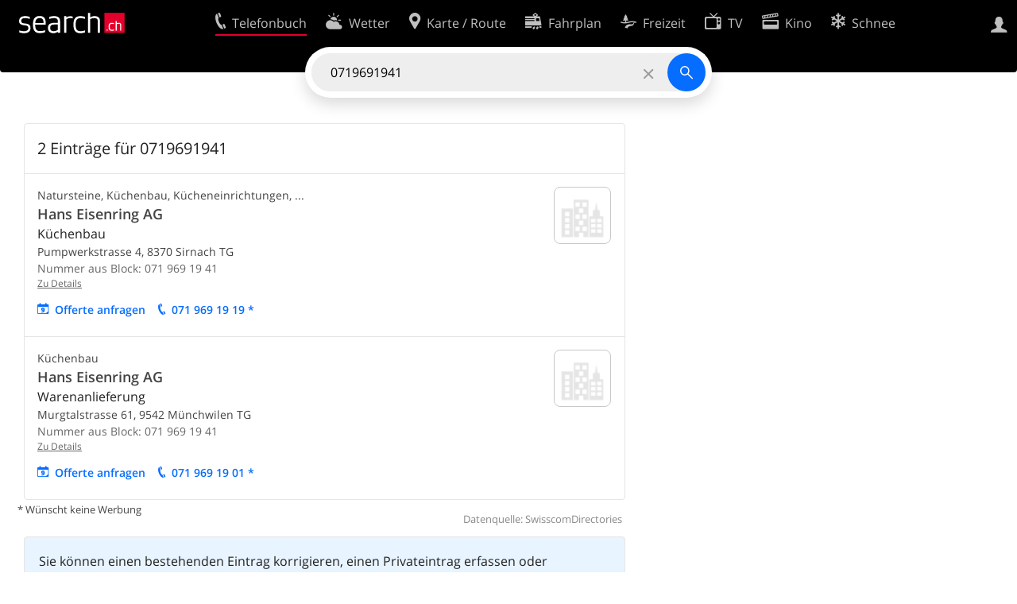

--- FILE ---
content_type: text/html; charset=utf-8
request_url: https://search.ch/tel/?was=0719691941
body_size: 7824
content:
<!DOCTYPE html>
<html lang="de" class="no-js ua-os-mac">
<head><meta http-equiv="Content-Type" content="text/html; charset=utf-8">
<meta name="description" content="2 Treffer für 0719691941 mit Küchenbau, Natursteine, Kücheneinrichtungen, Renovation, Marmor, Bauberatung, Grosskücheneinrichtungen">
<link rel="shortcut icon" href="//search.ch/lib/favicon.ico?c=3">
<title>2 Einträge für 0719691941 - search.ch</title>
<script>document.documentElement.className = document.documentElement.className.replace(/(^|\s)no-js(\s|$)/, '$1js$2');</script>
<link rel="stylesheet" href="//search.ch/lib/itjs/?files=fonts.css,searchlib.css,jquery.fancybox.css,searchlib-full.css&amp;c=783148ac4a">
<link rel="stylesheet" href="/tel/itjs/?files=tel.css,tel-full.css&amp;c=a1738a995e">
<meta name="viewport" content="initial-scale=1.0, width=device-width, viewport-fit=cover">
<meta name="apple-mobile-web-app-title" content="2 Einträge für 0719691941">
<meta name="theme-color" content="#000">
<meta name="google-adsense-account" content="ca-pub-3914417089986499">
<meta name="referrer" content="origin-when-cross-origin">
<link rel="apple-touch-icon-precomposed" href="//search.ch/lib/images/touch/tel.png">
<meta name="msapplication-TileImage" content="//search.ch/lib/images/touch/tel.png">
<meta name="msapplication-TileColor" content="#e4002c">
<link title="tel.search.ch - Das Telefonbuch" type="application/opensearchdescription+xml" rel="search" href="/tel/opensearch.xml">
<link rel="alternate" hreflang="x-default" title=" " href="https://search.ch/tel/?was=0719691941">
<script>window.dataLayer=[{"LocalCategoryUID":"YpGBygv4GujOhY6qKobBdA","LocalRegionUID":"186","PageType":"ResultList","platform":"web","LoginType":"Visitor","Slot":"tel","PageLanguage":"de"}];</script>
<script>window.kameleoonQueue = window.kameleoonQueue || [];</script>
<script src="https://hm236qt78z.kameleoon.io/kameleoon.js" async fetchpriority="high"></script>
<script async src="https://securepubads.g.doubleclick.net/tag/js/gpt.js"></script>
<script>
			window.googletag = window.googletag || {cmd:[], eventhandler:0};
			window.googletag.cmd = window.googletag.cmd || [];
			window.googletag.eventhandler = window.googletag.eventhandler || 0;
			window.oc_slot_loaded = window.oc_slot_loaded || [];
			googletag.cmd.push(function() {
				googletag.defineSlot('/21785248467/search_homepage/searchch-resultlist-inread', ['fluid'], 'onecontext-l')
					.setTargeting('oneCONTEXT-targeting', ['category_508', 'region_186'])
					.setTargeting('language', 'DE')
					.setClickUrl('//placeproxy.localsearch.ch/places?source=search.ch&rand=1769781450gd41d8cd98f00b204e9800998ecf8427egea36d87b9dbfdc9aed3c4594a799750dd04193359990f22d2468b12b8c77c774g1005aa7a6c4e7026af3dd67c46d9d0c9&url=')
					.addService(googletag.pubads());

				if (!googletag.eventhandler++) {
					googletag.pubads().addEventListener('slotRenderEnded', function(ev) {
						
						try {
							var slotid = ev.slot.getSlotElementId();
							var oc = document.getElementById(slotid).closest('.tel-onecontext');

							// Detect double loading of onecontext ads e.g. by buggy Ringier ad
							if (oc && window.oc_slot_loaded[slotid])
								sl_error('Double load of OneContext slot ' + slotid);
							else
								window.oc_slot_loaded[slotid] = true;

							if (!ev.isEmpty && oc && oc.style.display != 'block') {
								// Do not use jQuery as it is not guaranteed to be available
								oc.style.display = 'block';
								if (ev.slot.getSlotElementId() != 'onecontext-s') {	// no close-button on small ads
									var cb = document.createElement('div');
									cb.className = 'sl-icon-close';
									cb.addEventListener('click', function() { oc.closest('.sl-banner').style.display = 'none' });
									oc.prepend(cb);
								}
							}
						} catch (ex) {};
					});
				}

				googletag.pubads().setPrivacySettings({limitedAds:true});	// Tell google not to set cookies, see https://support.google.com/admanager/answer/9882911 for more information
				googletag.enableServices();
			});
		</script></head>
<body class="tel-form-small tel-design2025 sl-lang-de ux-audit ua-os-mac ua-chrome sl-service-tel sl-service-tel-result"><div style="position:absolute"><noscript><img class="audit" alt="" style="width:0; height:0; border:0; padding:0" src="//search.ch/audit/NCP/tel/de/result"></noscript><script>(new Image()).src = '//search.ch/audit/NCP/tel/de/result?d=' + Math.random()</script>
</div>
<div><img class="sl-printonly sl-logo-print" alt="search.ch" src="//search.ch/lib/images/search-logo-print.svg?c=ae4bf65605"><div class="sl-nav-container sl-screenonly"><div class="sl-nav"><div class="sl-nav-inner"><a href="//search.ch/" title="Startseite"><div id="sl-logo" class="sl-logo left"></div>
</a><div class="sl-login-container sl-form" id="sl-profile-badge-container"><a class="sl-profile-badge" href="#sl-login" title="Anmelden"><span class="sl-icon-monospace sl-icon-profile"></span></a></div>
<ul class="sl-nav-items-container"><li class="sl-nav-item sl-menu-active" data-moveable title="Telefonbuch der Schweiz"><a id="sl-menu-link-tel" class="sl-menu-link sl-vertical-center" href="//search.ch/tel/"><span class="sl-icon-monospace sl-icon-service-tel"></span><span class="sl-menu-title">Telefonbuch</span></a></li><li class="sl-nav-item" data-moveable title=""><a id="sl-menu-link-meteo" class="sl-menu-link sl-vertical-center" href="//search.ch/meteo/"><span class="sl-icon-monospace sl-icon-service-meteo"></span><span class="sl-menu-title">Wetter</span></a></li><li class="sl-nav-item" data-moveable title="Karte der Schweiz mit Routenplaner"><a id="sl-menu-link-map" class="sl-menu-link sl-vertical-center" href="//search.ch/map/"><span class="sl-icon-monospace sl-icon-service-map"></span><span class="sl-menu-title">Karte / Route</span></a></li><li class="sl-nav-item" data-moveable title="Reiseplanung mit dem öffentlichen Verkehr"><a id="sl-menu-link-oev" class="sl-menu-link sl-vertical-center" href="//search.ch/fahrplan/"><span class="sl-icon-monospace sl-icon-service-oev"></span><span class="sl-menu-title">Fahrplan</span></a></li><li class="sl-nav-item" data-moveable title="Freizeit"><a id="sl-menu-link-freizeit" class="sl-menu-link sl-vertical-center" href="//search.ch/freizeit/"><span class="sl-icon-monospace sl-icon-service-freizeit"></span><span class="sl-menu-title">Freizeit</span></a></li><li class="sl-nav-item" data-moveable title="TV-Programm"><a id="sl-menu-link-tv" class="sl-menu-link sl-vertical-center" href="//search.ch/tv/"><span class="sl-icon-monospace sl-icon-service-tv"></span><span class="sl-menu-title">TV</span></a></li><li class="sl-nav-item" data-moveable title="Kinoprogramm"><a id="sl-menu-link-kino" class="sl-menu-link sl-vertical-center" href="//search.ch/kino/"><span class="sl-icon-monospace sl-icon-service-kino"></span><span class="sl-menu-title">Kino</span></a></li><li class="sl-nav-item" data-moveable title="Schneebericht für über 200 Schweizer Wintersport-Gebiete"><a id="sl-menu-link-meteo/snow" class="sl-menu-link sl-vertical-center" href="//search.ch/meteo/snow"><span class="sl-icon-monospace sl-icon-service-snow"></span><span class="sl-menu-title">Schnee</span></a></li><li class="sl-nav-item" data-moveable title="Suche im Schweizer Web"><a id="sl-menu-link-web" class="sl-menu-link sl-vertical-center" href="//search.ch/web/"><span class="sl-icon-monospace sl-icon-service-web"></span><span class="sl-menu-title">Websuche</span></a></li><li class="sl-nav-item" data-moveable title=""><a id="sl-menu-link-app" class="sl-menu-link sl-vertical-center" href="//search.ch/app/"><span class="sl-icon-monospace sl-icon-service-app"></span><span class="sl-menu-title">Apps</span></a></li><li class="sl-nav-item"><a id="sl-more-link" class="sl-menu-link sl-vertical-center" href="#sl-flyout-menu"><span class="sl-icon-monospace sl-icon-more"></span><span class="sl-menu-title">Mehr</span></a></li></ul>
<div id="sl-login" class="sl-login-container sl-form"><form method="post" action="//login.search.ch/login"><ul class="sl-floatlist"><li class="sl-floatlist-newline spacer"><a class="sl-text-link" href="//login.search.ch/settings/services?f=https%3A%2F%2Fsearch.ch%2Ftel%2F%3Fwas%3D0719691941"><span>Persönliche Informationen »</span></a></li>
<li class="sl-floatlist-newline sl-readtext">Anmelden:</li>
<li class="sl-login-input"><input type="text" placeholder="Benutzername" name="LoginName" tabindex="1"><div class="sl-form-row-field-action-right sl-icon-clear" style="display:none"></div>
</li>
<li class="sl-login-input"><input type="password" placeholder="Passwort" name="Password" tabindex="1"><input type="hidden" name="Token" value="a612d51026ec69aeea3f398d80fd4095"><div class="sl-form-row-field-action-right sl-icon-clear" style="display:none"></div>
</li>
<li class="sl-floatlist-newline spacer"><input type="hidden" name="f" value="https://search.ch/tel/?was=0719691941"><input type="submit" class="" value="OK" tabindex="1"></li>
<li><a class="sl-text-link" href="//login.search.ch/register?f=https%3A%2F%2Fsearch.ch%2Ftel%2F%3Fwas%3D0719691941"><span>Registrieren</span></a></li>
<li class="sl-floatlist-newline spacer"><a class="sl-text-link" href="//login.search.ch/forgotpassword?f=https%3A%2F%2Fsearch.ch%2Ftel%2F%3Fwas%3D0719691941"><span>Passwort vergessen</span></a></li>
<li class="sl-floatlist-newline sl-readtext">oder</li>
<li class="sl-floatlist-newline socialbutton"><a rel="nofollow" class="sl-sociallogin-localch sl-text-link sl-button" href="//login.search.ch/login/localch?f=https%3A%2F%2Fsearch.ch%2Ftel%2F%3Fwas%3D0719691941&amp;mode=login&amp;nonce=1769781450g57d36b7df3cb0c153c160e702d94055dg4df4cb6ad6d6da32dbc480e4322ce00ddae45fb42374c940965e139bf4343668g771c49b2018e5a9847763f74ee103ad4" data-state="{&quot;forward_url&quot;:&quot;https:\/\/search.ch\/tel\/?was=0719691941&quot;,&quot;mode&quot;:&quot;login&quot;}" data-nonce="1769781450g57d36b7df3cb0c153c160e702d94055dg4df4cb6ad6d6da32dbc480e4322ce00ddae45fb42374c940965e139bf4343668g771c49b2018e5a9847763f74ee103ad4"><img class="sl-share-icon" src="//search.ch/lib/images/social/localch.svg?c=141c7389a2" alt=""><span>Anmelden mit local.ch</span></a></li>
<li class="sl-floatlist-newline socialbutton"><a rel="nofollow" class="sl-sociallogin-apple sl-text-link sl-button" href="//login.search.ch/login/apple?f=https%3A%2F%2Fsearch.ch%2Ftel%2F%3Fwas%3D0719691941&amp;mode=login&amp;nonce=1769781450g57d36b7df3cb0c153c160e702d94055dg4df4cb6ad6d6da32dbc480e4322ce00ddae45fb42374c940965e139bf4343668g771c49b2018e5a9847763f74ee103ad4" data-state="{&quot;forward_url&quot;:&quot;https:\/\/search.ch\/tel\/?was=0719691941&quot;,&quot;mode&quot;:&quot;login&quot;}" data-nonce="1769781450g57d36b7df3cb0c153c160e702d94055dg4df4cb6ad6d6da32dbc480e4322ce00ddae45fb42374c940965e139bf4343668g771c49b2018e5a9847763f74ee103ad4"><img class="sl-share-icon" src="//search.ch/lib/images/social/apple.svg?c=ef7e622b8b" alt=""><span>Anmelden mit Apple</span></a></li>
<li class="sl-floatlist-newline socialbutton"><a rel="nofollow" class="sl-sociallogin-facebook sl-text-link sl-button" href="//login.search.ch/login/facebook?f=https%3A%2F%2Fsearch.ch%2Ftel%2F%3Fwas%3D0719691941&amp;mode=login&amp;nonce=1769781450g57d36b7df3cb0c153c160e702d94055dg4df4cb6ad6d6da32dbc480e4322ce00ddae45fb42374c940965e139bf4343668g771c49b2018e5a9847763f74ee103ad4" data-state="{&quot;forward_url&quot;:&quot;https:\/\/search.ch\/tel\/?was=0719691941&quot;,&quot;mode&quot;:&quot;login&quot;}" data-nonce="1769781450g57d36b7df3cb0c153c160e702d94055dg4df4cb6ad6d6da32dbc480e4322ce00ddae45fb42374c940965e139bf4343668g771c49b2018e5a9847763f74ee103ad4"><img class="sl-share-icon" src="//search.ch/lib/images/social/facebook.svg?c=f912f2fa26" alt=""><span>Anmelden mit Facebook</span></a></li>
<li class="sl-floatlist-newline socialbutton"><a rel="nofollow" class="sl-sociallogin-google sl-text-link sl-button" href="//login.search.ch/login/google?f=https%3A%2F%2Fsearch.ch%2Ftel%2F%3Fwas%3D0719691941&amp;mode=login&amp;nonce=1769781450g57d36b7df3cb0c153c160e702d94055dg4df4cb6ad6d6da32dbc480e4322ce00ddae45fb42374c940965e139bf4343668g771c49b2018e5a9847763f74ee103ad4" data-state="{&quot;forward_url&quot;:&quot;https:\/\/search.ch\/tel\/?was=0719691941&quot;,&quot;mode&quot;:&quot;login&quot;}" data-nonce="1769781450g57d36b7df3cb0c153c160e702d94055dg4df4cb6ad6d6da32dbc480e4322ce00ddae45fb42374c940965e139bf4343668g771c49b2018e5a9847763f74ee103ad4"><img class="sl-share-icon" src="//search.ch/lib/images/social/google.svg?c=5ea4cb398a" alt=""><span>Anmelden mit Google</span></a></li>
<li class="sl-floatlist-newline socialbutton"><a rel="nofollow" class="sl-sociallogin-linkedin sl-text-link sl-button" href="//login.search.ch/login/linkedin?f=https%3A%2F%2Fsearch.ch%2Ftel%2F%3Fwas%3D0719691941&amp;mode=login&amp;nonce=1769781450g57d36b7df3cb0c153c160e702d94055dg4df4cb6ad6d6da32dbc480e4322ce00ddae45fb42374c940965e139bf4343668g771c49b2018e5a9847763f74ee103ad4" data-state="{&quot;forward_url&quot;:&quot;https:\/\/search.ch\/tel\/?was=0719691941&quot;,&quot;mode&quot;:&quot;login&quot;}" data-nonce="1769781450g57d36b7df3cb0c153c160e702d94055dg4df4cb6ad6d6da32dbc480e4322ce00ddae45fb42374c940965e139bf4343668g771c49b2018e5a9847763f74ee103ad4"><img class="sl-share-icon" src="//search.ch/lib/images/social/linkedin.svg?c=c1b8d81f93" alt=""><span>Anmelden mit LinkedIn</span></a></li>
<li class="sl-floatlist-newline sl-readtext sl-smaller">Bitte beachten Sie, dass unsere neue <a href="//search.ch/privacy">Datenschutzerklärung</a> sowie die angepassten <a href="//search.ch/terms">Nutzungsbedingungen</a> gelten.</li>
</ul>
<!--valid--></form>
</div>
</div>
</div>
<div id="sl-service-form-container" class="sl-screenonly"><div id="tel-forms"><form id="tel-form-simple" action="/tel/" class="tel-search-form"><div class="tel-search"><div class="tel-inputs"><div class="tel-input"><input id="tel-form-simple-all" class="tel-feedback" type="text" name="all" placeholder="Wer/Was/Wo/Telefonnummer" data-placeholders="Person und Ort, z.B. «Peter Müller Bern»|Beruf und Ort, z.B. «Schreiner Bern»|Firma und Ort, z.B. «Migros Lausanne»|Telefonnummer, z.B. «0582010541»|Firma, z.B. «localsearch»" title="Wer/Was/Wo/Telefonnummer" value="0719691941" spellcheck="false" autocomplete="off" tabindex="1"><div class="sl-form-row-field-action-right sl-icon-clear" style="display:none"></div>
</div>
</div>
<input type="submit" class="sl-icon-font" title="Suchen" value="" tabindex="1"></div>
<div class="tel-feedbacks"><div class="tel-feedback-row"><div class="tel-bar-container"><div class="tel-result-bar" style="width:100%"></div>
<span class="tel-result-count">0</span><span class="tel-result-label">Einträge</span></div>
</div>
</div>
<div class="tel-toggles"><a id="tel-toggle-extended" href="/tel/extended?was=0719691941">Erweiterte Suche</a></div>
<!--valid--></form>
</div>
</div>
</div>
<div class="sl-tribune-ad ad-block" style="display: none"></div>
<div class="sl-content sl-cards-container"><!-- teldb: tel_search_ch.teldb-20260129_2030 -->
<div class="sl-loadmore-section" data-maxpage="1"><div class="sl-col sl-col-5 sl-col-4-medium"><section class="sl-card tel-result-tips sl-error"><div class="sl-card-inner"><div class="sl-card-body"><div></div>
</div>
</div>
</section>
<div class="tel-content"><section class="sl-card tel-card-results"><header class="tel-maplet" data-facetcounts="{&quot;localina-tomorrow-lunch&quot;:0,&quot;rating-0&quot;:0,&quot;open-yes&quot;:0,&quot;rating-95&quot;:0,&quot;private-1&quot;:0,&quot;private-0&quot;:0,&quot;rating-75&quot;:0,&quot;localina-later&quot;:0,&quot;localina-today-lunch&quot;:0,&quot;localina-today-dinner&quot;:0,&quot;open-available&quot;:0}"><h1 class="sl-card-header-title" style="width:calc(100% - 8rem)">2 Einträge für 0719691941</h1>
</header>
<ol class="tel-results tel-entries"><li class="tel-commercial"><article class="tel-resultentry tel-resultentry-clickable"><table class="tel-resultentry"><tr><td class="tel-result-main"><div class="tel-result-content"><div class="tel-categories">Natursteine, Küchenbau, Kücheneinrichtungen, ...</div>
<h1><a href="/tel/sirnach/pumpwerkstrasse-4/hans-eisenring-ag" data-stats="">Hans Eisenring AG</a></h1>
<div class="tel-occupation">Küchenbau</div>
<div class="tel-address">Pumpwerkstrasse 4, <span class="tel-zipcity"><span class="postal-code">8370</span> <span class="locality">Sirnach</span> <span class="region">TG</span></span></div>
<div class="tel-number sl-printonly"><span class="sl-nowrap"><a href="tel:+41719691919" title="Anrufen" class="value tel-callable" data-entrytype="Business" data-ponp="0" data-stats="">071 969 19 19</a> <span title="* Wünscht keine Werbung">*</span></span></div>
<div class="sl_context"><div class="tel-context"><span class="sl_context_label">Nummer aus Block: </span>071 969 19 41</div>
</div>
</div>
<a class="tel-result-detail-link" title="Hans Eisenring AG" href="/tel/sirnach/pumpwerkstrasse-4/hans-eisenring-ag" data-stats="">Zu Details</a><ul class="tel-result-actions sl-screenonly sl-floatlist"><li><a class="tel-result-action tel-lightbox-integration sl-icon-calendar" href="https://booking-widget.services.local.ch/de/entries/iKZeJ6oN5uE3-9sprdBjzA/bookings/new?origin=searchch" data-stats="">Offerte anfragen</a></li>
<li><a class="tel-result-action sl-icon-call" href="tel:+41719691919" data-entrytype="Business" data-ponp="0" data-stats="" title="Anrufen">071 969 19 19 *</a></li>
</ul>
</td>
<td class="tel-result-left"><a href="/tel/sirnach/pumpwerkstrasse-4/hans-eisenring-ag"><img class="tel-result-image default" src="//search.ch/tel/images/organisation.png?c=9999" alt="Hans Eisenring AG"></a></td>
</tr>
</table>
</article>
</li>
<li class="tel-commercial"><article class="tel-resultentry tel-resultentry-clickable"><table class="tel-resultentry"><tr><td class="tel-result-main"><div class="tel-result-content"><div class="tel-categories">Küchenbau</div>
<h1><a href="/tel/muenchwilen/murgtalstrasse-61/hans-eisenring-ag" data-stats="">Hans Eisenring AG</a></h1>
<div class="tel-occupation">Warenanlieferung</div>
<div class="tel-address">Murgtalstrasse 61, <span class="tel-zipcity"><span class="postal-code">9542</span> <span class="locality">Münchwilen</span> <span class="region">TG</span></span></div>
<div class="tel-number sl-printonly"><span class="sl-nowrap"><a href="tel:+41719691901" title="Anrufen" class="value tel-callable" data-entrytype="Business" data-ponp="0" data-stats="">071 969 19 01</a> <span title="* Wünscht keine Werbung">*</span></span></div>
<div class="sl_context"><div class="tel-context"><span class="sl_context_label">Nummer aus Block: </span>071 969 19 41</div>
</div>
</div>
<a class="tel-result-detail-link" title="Hans Eisenring AG" href="/tel/muenchwilen/murgtalstrasse-61/hans-eisenring-ag" data-stats="">Zu Details</a><ul class="tel-result-actions sl-screenonly sl-floatlist"><li><a class="tel-result-action tel-lightbox-integration sl-icon-calendar" href="https://booking-widget.services.local.ch/de/entries/fK1hPxbIboaHV4KXXL1dsg/bookings/new?origin=searchch" data-stats="">Offerte anfragen</a></li>
<li><a class="tel-result-action sl-icon-call" href="tel:+41719691901" data-entrytype="Business" data-ponp="0" data-stats="" title="Anrufen">071 969 19 01 *</a></li>
</ul>
</td>
<td class="tel-result-left"><a href="/tel/muenchwilen/murgtalstrasse-61/hans-eisenring-ag"><img class="tel-result-image default" src="//search.ch/tel/images/organisation.png?c=9999" alt="Hans Eisenring AG"></a></td>
</tr>
</table>
</article>
</li>
<li class="tel-onecontext sl-banner tel-onecontext-topborder">
			<div id='onecontext-l' style='aspect-ratio:757/250'>
				<script>
					googletag.cmd.push(function() { googletag.display('onecontext-l'); });
				</script>
			</div>
		</li>
</ol>
</section>
<div class="tel-results-end"><div class="tel-nopromo">* Wünscht keine Werbung</div>
<div class="tel-footnote">Datenquelle: SwisscomDirectories</div>
</div>
<div style="clear:both"></div>
<section class="sl-card tel-result-all-valid sl-info sl-screenonly"><div class="sl-card-inner"><div class="sl-card-body"><p>Sie können einen bestehenden Eintrag korrigieren, einen Privateintrag erfassen oder Firmen/Behördeneintrag erfassen.</p>
</div>
</div>
</section>
</div>
</div>
<div class="sl-col sl-col-3 sl-col-4-medium tel-ads"></div>
</div>
<div class="sl-loadmore-throbber"></div>
</div>
<div class="sl-footer"><div class="sl-flyout-menu" id="sl-flyout-menu"><div class="sl-more-column"><ul id="sl-more-links-list" class="sl-more-links-list"></ul>
</div>
<div class="sl-footer-column"><ul class="sl-footer-link-list"><li><a href="//www.localsearch.ch/de/ihr-eintrag">Ihr Eintrag</a></li>
<li><a href="https://cc.localsearch.ch/?language=de">Kundencenter Geschäftskunden</a></li>
<li class="sl-no-js-hidden"><a class="sl-start-tour" href="#">Tipps &amp; Tricks</a></li>
<li><a href="//search.ch/about">Impressum</a></li>
<li><a href="//search.ch/contact?s=tel">Kontakt</a></li>
<li><a href="//search.ch/terms">Nutzungsbedingungen</a></li>
<li><a href="//search.ch/privacy">Datenschutzerklärung</a></li>
<li><a href="//search.ch/cookiepolicy">Cookie-Richtlinie</a></li>
<li><a href="javascript:Optanon.ToggleInfoDisplay()">Cookie-Einstellungen</a></li>
<li><a href="//api.search.ch/">Entwickler</a></li>
</ul>
</div>
</div>
</div>
</div>
<script>window.trace += "e";; var env = {"t":{"tel_entries":"Einträge","tel_entry":"Eintrag","tel_unknown_inaccurate":"unbekannt\/ungenau","tel_copybutton_success":"In die Zwischenablage kopiert."},"tel_feedbackurl":"\/tel\/feedback.json","feedbackfields":{"name":"N","misc":"M","strasse":"S","ort":"O","kanton":"K","tel":"T","was":"A","wo":"W","privat":"P","firma":"F","iquery":"Q","all":"E"},"lang":"de","audit_url":"\/\/search.ch\/audit\/CP\/tel\/de\/result","lib_url":"\/\/search.ch\/lib\/","page":"result","bench":1,"servertype":"live","services_onedomain":["app","freizeit","freizeit","loisir","libero","leisure","kino","kino","cine","cine","kino","map","maps","route","velo","bici","bike","fahrrad","meteo","oev","fahrplan","horaire","orario","timetable","route","snow","tel","tv","web","lib","mapgen","portal","routebackend","test","alarm","billy","clips","dofta","envis","hulda","inbyn","jubla","kura","norbo","oxel","pugg","qvart","rusig","trotsig","uldum","vaken","wilse","xaxig","yucca","zita","akut","boren","charm","dimma","devel","twin"],"service_path":"tel","ua":{"os":"mac","osversion":"10.15.7","apptype":false,"appversion":0,"full":true},"T":{"sl_locateme_denied":"Sie haben uns nicht gestattet, Ihre aktuelle Position abzufragen.","sl_locateme_error":"Die aktuelle Position konnte nicht bestimmt werden.","sl_locateme_retry":"Erneut Position bestimmen","sl_share_page":"Seite teilen"},"post":0};; new Image().src = "//search.ch/lib/sizes.gif?w=" + window.innerWidth + "&h=" + window.innerHeight + "&r=" + (window.devicePixelRatio ? window.devicePixelRatio : 1) + "&f=" + window.getComputedStyle(document.querySelector("html")).getPropertyValue("font-size"); window.onerror = function (errmsg, file, line, column, errorObj) {
	var stack = errorObj && errorObj.stack ? errorObj.stack : "";
	var errstr = typeof errmsg !== 'string' ? 'event keys:' + Object.keys(errmsg).join() : errmsg;
	var el = document.activeElement;
	var typing = el && (el.tagName.toLowerCase() == 'input' && el.type == 'text' || el.tagName.toLowerCase() == 'textarea');
	if (!typing && !window.sl_noretry && errstr.match(/SyntaxError/) && !window.location.href.match(/retry=/) && !env.post)
		window.location.replace(window.location.href + (window.location.search ? "&retry=2" : "?retry=2"))
	else if (!window.sl_errurl)
		window.sl_errurl = (new Image()).src = ("/tel/itjs/error.gif?errmsg=" + encodeURIComponent(errstr) + "&file=" + encodeURIComponent(file) + "&line=" + line + "&column=" + column + "&trace=" + window.trace.substr(9) + "&gotjs=" + encodeURIComponent(window.it_gotjs) + '&stack=' + encodeURIComponent(stack)).substr(0, 3900);
	
}
window.trace += "E";</script>
<script src="/tel/itjs/?files=jquerybuild.js,sl_core.js,sl.js,nav-full.js,service-form.js,geo.js,overlay.js,sl_sortable.js,jquery.fancybox.js,sl_state.js,tel-common.js,tel-full.js,fbpreloadall.js&amp;c=e671f38306"></script>
<script>window.trace += "l";
			
			if (!("$" in window) && !window.location.href.match(/retry=/) && !env.post)
				window.location.replace(window.location.href + (window.location.search ? "&retry=1" : "?retry=1"));
			else
			$(document).ready(function () {
				window.sl_noretry = 1;
				$(document).on("click",".sl-banner .sl-icon-close", function() {
					$(this).closest(".sl-banner").animate({ height:0, padding:0 }, { duration:100, complete: function () { $(this).remove(); } })
						.find(".sl_bv").each(function() { new Image().src = "//search.ch/lib/images/0.gif?r=" + Math.random() + "&banner_close=" + this.id})
				});
				if ($(window).height() < 900 || $(window).width() < 1000)
					$(".sl-banner .sl-card-body, .sl-banner-brandingday").each(function() {
						var img = $(this).find("#embedad0,iframe,img");
						var imgwidth = img.width();
						var imgheight = img.height();
						var scale = 0;
						var origin = "top";
						if (imgwidth > $(window).width())
						{
							scale = ($(window).width() - 28) / imgwidth;
							origin = "top left";
						}
						if (scale)
						{
							var h = $(this).height() * scale;
							$(this).css({ "transform-origin":origin, transform:"scale(" + scale + ")", height:h + 10 });	// 2*5 pixel padding => + 10
							if ($(this).is("td"))
								$(this).closest("table").height(h).find("tr,td,td div").height(h);
						}
					});;search_state_init();
});window.trace += "L";</script>
<script>$(function() {
			$(".sl-start-tour").on("click", function(e) {
				var startTour = function () {
					try { hopscotch.startTour({"id":"search-tour","i18n":{"nextBtn":"Weiter","prevBtn":"Zur\u00fcck","doneBtn":"Tour beenden","closeTooltip":" "},"steps":[{"placement":"bottom","width":250,"zindex":10001,"xOffset":"center","arrowOffset":"center","showCloseButton":true,"showPrevButton":true,"showNextButton":true,"target":".tel-search-form input:first-child:visible","content":"Geben Sie hier Ihre Suche ein."}]}) } catch(e) {}
				};

				e.preventDefault();
				if ($(".sl-flyout-menu").hasClass("open"))
					$("#sl-more-link").trigger("click");	// Close menu

				if ("hopscotch" in window)
					startTour();
				else {
					$("<link>").appendTo("head").attr({
						type: "text/css",
						rel: "stylesheet",
						href: U("/itjs/hopscotch.css")
					});

					$.getScript(U("/itjs/hopscotch.min.js"), function() { setTimeout(startTour, 100) });
				}

				new Image().src = "//search.ch/lib/tours.gif?service=tel_full&t=" + Math.floor(Date.now() / 1000);
			});
			try {
				if (window.location.href.match(/(\?|&)tour=1($|&)/) || hopscotch.getState() !== null)
					$(".sl-start-tour").first().trigger("click");
			} catch(e) {}
		})</script>
<section class="sl-card sl-overlay sl-overlay-card sl-overlay-card-small" id="sl-overlay-onefield-actions"><div class="sl-card-inner"><header><h2 class="sl-card-header-title"><span><a class="sl-overlay-button sl-overlay-prev sl-icon-prev" href="javascript:history.back()"></a><a class="sl-overlay-button sl-overlay-close sl-icon-close sl-action-show close-overlay-onefield" data-show="" href="#"></a><span class="tel-overlay-title">Geben Sie uns Feedback zur Suche mit nur einem Feld.<br>
Was hat gut funktioniert und was können wir verbessern? Konkrete Beispiele helfen uns, Verbesserungen vorzunehmen!</span></span></h2>
</header>
<div class="sl-card-body"><form action="/tel/api/feedback.json" method="post" class="sl-form"><input type="hidden" name="secret" value="1769781450g91575769905530710daa09c2d7156c6bg22026a4ea51d8a28afd58f0a953ff8cffb5a345f187b5c3696ff9d70a780bc6eg349353693213c755e173d277dc380c4d"><input type="hidden" name="id" value="onefield"><textarea name="body" placeholder="Bitte berichten Sie uns über Ihre Erfahrungen. Je mehr Details Sie uns mitteilen, desto besser."></textarea>
<input type="email" name="email" placeholder="E-Mail (optional)" tabindex="1"><ul class="sl-flexlist"><li><input type="submit" value="Feedback senden" class="sl-active" disabled tabindex="1"></li>
<li><a class="sl-button" href="#">Abbrechen</a></li>
</ul>
<!--valid--></form>
</div>
</div>
</section>
<section class="sl-card sl-overlay sl-overlay-card sl-overlay-card-small" id="sl-overlay-design-actions"><div class="sl-card-inner"><header><h2 class="sl-card-header-title"><span><a class="sl-overlay-button sl-overlay-prev sl-icon-prev" href="javascript:history.back()"></a><a class="sl-overlay-button sl-overlay-close sl-icon-close sl-action-show close-overlay-design" data-show="" href="#"></a><span class="tel-overlay-title">Wir würden uns über Ihr Feedback freuen. Lassen Sie uns wissen, was Sie von der Sucherfahrung halten.<br>
Was hat gut funktioniert und was können wir verbessern? Konkrete Beispiele helfen uns, Verbesserungen vorzunehmen!</span></span></h2>
</header>
<div class="sl-card-body"><form action="/tel/api/feedback.json" method="post" class="sl-form"><input type="hidden" name="secret" value="1769781450g91575769905530710daa09c2d7156c6bg1a1e9cc0fbf90e5475cab3ccf825f9fa1415953f392cf7ce7fe7566f88effa52gc8712b8efda042d4b9dc14a96254b49d"><input type="hidden" name="id" value="design"><textarea name="body" placeholder="Bitte berichten Sie uns über Ihre Erfahrungen. Je mehr Details Sie uns mitteilen, desto besser."></textarea>
<input type="email" name="email" placeholder="E-Mail (optional)" tabindex="1"><ul class="sl-flexlist"><li><input type="submit" value="Feedback senden" class="sl-active" disabled tabindex="1"></li>
<li><a class="sl-button" href="#">Abbrechen</a></li>
</ul>
<!--valid--></form>
</div>
</div>
</section>
</body>
</html>


--- FILE ---
content_type: text/html; charset=utf-8
request_url: https://www.google.com/recaptcha/api2/aframe
body_size: 249
content:
<!DOCTYPE HTML><html><head><meta http-equiv="content-type" content="text/html; charset=UTF-8"></head><body><script nonce="Kwm_-dV7CxJfxgesbzdymA">/** Anti-fraud and anti-abuse applications only. See google.com/recaptcha */ try{var clients={'sodar':'https://pagead2.googlesyndication.com/pagead/sodar?'};window.addEventListener("message",function(a){try{if(a.source===window.parent){var b=JSON.parse(a.data);var c=clients[b['id']];if(c){var d=document.createElement('img');d.src=c+b['params']+'&rc='+(localStorage.getItem("rc::a")?sessionStorage.getItem("rc::b"):"");window.document.body.appendChild(d);sessionStorage.setItem("rc::e",parseInt(sessionStorage.getItem("rc::e")||0)+1);localStorage.setItem("rc::h",'1769781452508');}}}catch(b){}});window.parent.postMessage("_grecaptcha_ready", "*");}catch(b){}</script></body></html>